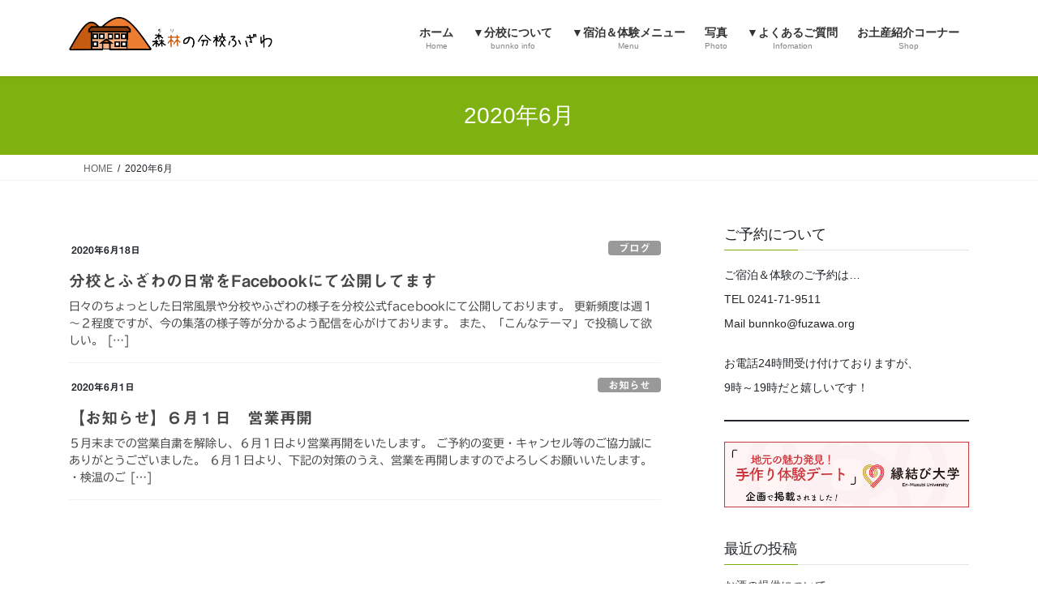

--- FILE ---
content_type: text/html; charset=UTF-8
request_url: https://www.fuzawa.org/2020/06/
body_size: 15014
content:
<!DOCTYPE html>
<html dir="ltr" lang="ja" prefix="og: https://ogp.me/ns#">
<head>
<meta charset="utf-8">
<meta http-equiv="X-UA-Compatible" content="IE=edge">
<meta name="viewport" content="width=device-width, initial-scale=1">

<title>6月, 2020 - 森林の分校ふざわ公式HP</title>
	<style>img:is([sizes="auto" i], [sizes^="auto," i]) { contain-intrinsic-size: 3000px 1500px }</style>
	
		<!-- All in One SEO 4.8.8 - aioseo.com -->
	<meta name="robots" content="max-image-preview:large" />
	<meta name="google-site-verification" content="3odi1AcVw2fI0l1d4H0ohvUvLxsecVEP6ohMfcRO8YM" />
	<link rel="canonical" href="https://www.fuzawa.org/2020/06/" />
	<meta name="generator" content="All in One SEO (AIOSEO) 4.8.8" />
		<script type="application/ld+json" class="aioseo-schema">
			{"@context":"https:\/\/schema.org","@graph":[{"@type":"BreadcrumbList","@id":"https:\/\/www.fuzawa.org\/2020\/06\/#breadcrumblist","itemListElement":[{"@type":"ListItem","@id":"https:\/\/www.fuzawa.org#listItem","position":1,"name":"\u5bb6","item":"https:\/\/www.fuzawa.org","nextItem":{"@type":"ListItem","@id":"https:\/\/www.fuzawa.org\/2020\/#listItem","name":2020}},{"@type":"ListItem","@id":"https:\/\/www.fuzawa.org\/2020\/#listItem","position":2,"name":2020,"item":"https:\/\/www.fuzawa.org\/2020\/","nextItem":{"@type":"ListItem","@id":"https:\/\/www.fuzawa.org\/2020\/06\/#listItem","name":"06"},"previousItem":{"@type":"ListItem","@id":"https:\/\/www.fuzawa.org#listItem","name":"\u5bb6"}},{"@type":"ListItem","@id":"https:\/\/www.fuzawa.org\/2020\/06\/#listItem","position":3,"name":"06","previousItem":{"@type":"ListItem","@id":"https:\/\/www.fuzawa.org\/2020\/#listItem","name":2020}}]},{"@type":"CollectionPage","@id":"https:\/\/www.fuzawa.org\/2020\/06\/#collectionpage","url":"https:\/\/www.fuzawa.org\/2020\/06\/","name":"6\u6708, 2020 - \u68ee\u6797\u306e\u5206\u6821\u3075\u3056\u308f\u516c\u5f0fHP","inLanguage":"ja","isPartOf":{"@id":"https:\/\/www.fuzawa.org\/#website"},"breadcrumb":{"@id":"https:\/\/www.fuzawa.org\/2020\/06\/#breadcrumblist"}},{"@type":"Person","@id":"https:\/\/www.fuzawa.org\/#person","name":"kouhey","image":{"@type":"ImageObject","@id":"https:\/\/www.fuzawa.org\/2020\/06\/#personImage","url":"https:\/\/secure.gravatar.com\/avatar\/030b011b5d44f88febcbf1fa534aa8b38381ecc79e0c40bc3e0a139405d3d65c?s=96&d=mm&r=g","width":96,"height":96,"caption":"kouhey"}},{"@type":"WebSite","@id":"https:\/\/www.fuzawa.org\/#website","url":"https:\/\/www.fuzawa.org\/","name":"\u68ee\u6797\u306e\u5206\u6821\u3075\u3056\u308f\u516c\u5f0fHP","alternateName":"\u5bbf","description":"\u81ea\u7136\u9996\u90fd \u53ea\u898b\u3067\u5c71\u6751\u306e\u66ae\u3089\u3057\u4f53\u9a13\u304c\u3067\u304d\u308b\u5bbf\u6cca\u65bd\u8a2d","inLanguage":"ja","publisher":{"@id":"https:\/\/www.fuzawa.org\/#person"}}]}
		</script>
		<!-- All in One SEO -->

<link rel='dns-prefetch' href='//webfonts.xserver.jp' />
<link rel="alternate" type="application/rss+xml" title="森林の分校ふざわ公式HP &raquo; フィード" href="https://www.fuzawa.org/feed/" />
<link rel="alternate" type="application/rss+xml" title="森林の分校ふざわ公式HP &raquo; コメントフィード" href="https://www.fuzawa.org/comments/feed/" />
<meta name="description" content="2020年6月 の記事 森林の分校ふざわ公式HP 自然首都 只見で山村の暮らし体験ができる宿泊施設" /><script type="text/javascript">
/* <![CDATA[ */
window._wpemojiSettings = {"baseUrl":"https:\/\/s.w.org\/images\/core\/emoji\/16.0.1\/72x72\/","ext":".png","svgUrl":"https:\/\/s.w.org\/images\/core\/emoji\/16.0.1\/svg\/","svgExt":".svg","source":{"concatemoji":"https:\/\/www.fuzawa.org\/wp-includes\/js\/wp-emoji-release.min.js?ver=6.8.3"}};
/*! This file is auto-generated */
!function(s,n){var o,i,e;function c(e){try{var t={supportTests:e,timestamp:(new Date).valueOf()};sessionStorage.setItem(o,JSON.stringify(t))}catch(e){}}function p(e,t,n){e.clearRect(0,0,e.canvas.width,e.canvas.height),e.fillText(t,0,0);var t=new Uint32Array(e.getImageData(0,0,e.canvas.width,e.canvas.height).data),a=(e.clearRect(0,0,e.canvas.width,e.canvas.height),e.fillText(n,0,0),new Uint32Array(e.getImageData(0,0,e.canvas.width,e.canvas.height).data));return t.every(function(e,t){return e===a[t]})}function u(e,t){e.clearRect(0,0,e.canvas.width,e.canvas.height),e.fillText(t,0,0);for(var n=e.getImageData(16,16,1,1),a=0;a<n.data.length;a++)if(0!==n.data[a])return!1;return!0}function f(e,t,n,a){switch(t){case"flag":return n(e,"\ud83c\udff3\ufe0f\u200d\u26a7\ufe0f","\ud83c\udff3\ufe0f\u200b\u26a7\ufe0f")?!1:!n(e,"\ud83c\udde8\ud83c\uddf6","\ud83c\udde8\u200b\ud83c\uddf6")&&!n(e,"\ud83c\udff4\udb40\udc67\udb40\udc62\udb40\udc65\udb40\udc6e\udb40\udc67\udb40\udc7f","\ud83c\udff4\u200b\udb40\udc67\u200b\udb40\udc62\u200b\udb40\udc65\u200b\udb40\udc6e\u200b\udb40\udc67\u200b\udb40\udc7f");case"emoji":return!a(e,"\ud83e\udedf")}return!1}function g(e,t,n,a){var r="undefined"!=typeof WorkerGlobalScope&&self instanceof WorkerGlobalScope?new OffscreenCanvas(300,150):s.createElement("canvas"),o=r.getContext("2d",{willReadFrequently:!0}),i=(o.textBaseline="top",o.font="600 32px Arial",{});return e.forEach(function(e){i[e]=t(o,e,n,a)}),i}function t(e){var t=s.createElement("script");t.src=e,t.defer=!0,s.head.appendChild(t)}"undefined"!=typeof Promise&&(o="wpEmojiSettingsSupports",i=["flag","emoji"],n.supports={everything:!0,everythingExceptFlag:!0},e=new Promise(function(e){s.addEventListener("DOMContentLoaded",e,{once:!0})}),new Promise(function(t){var n=function(){try{var e=JSON.parse(sessionStorage.getItem(o));if("object"==typeof e&&"number"==typeof e.timestamp&&(new Date).valueOf()<e.timestamp+604800&&"object"==typeof e.supportTests)return e.supportTests}catch(e){}return null}();if(!n){if("undefined"!=typeof Worker&&"undefined"!=typeof OffscreenCanvas&&"undefined"!=typeof URL&&URL.createObjectURL&&"undefined"!=typeof Blob)try{var e="postMessage("+g.toString()+"("+[JSON.stringify(i),f.toString(),p.toString(),u.toString()].join(",")+"));",a=new Blob([e],{type:"text/javascript"}),r=new Worker(URL.createObjectURL(a),{name:"wpTestEmojiSupports"});return void(r.onmessage=function(e){c(n=e.data),r.terminate(),t(n)})}catch(e){}c(n=g(i,f,p,u))}t(n)}).then(function(e){for(var t in e)n.supports[t]=e[t],n.supports.everything=n.supports.everything&&n.supports[t],"flag"!==t&&(n.supports.everythingExceptFlag=n.supports.everythingExceptFlag&&n.supports[t]);n.supports.everythingExceptFlag=n.supports.everythingExceptFlag&&!n.supports.flag,n.DOMReady=!1,n.readyCallback=function(){n.DOMReady=!0}}).then(function(){return e}).then(function(){var e;n.supports.everything||(n.readyCallback(),(e=n.source||{}).concatemoji?t(e.concatemoji):e.wpemoji&&e.twemoji&&(t(e.twemoji),t(e.wpemoji)))}))}((window,document),window._wpemojiSettings);
/* ]]> */
</script>
<link rel='stylesheet' id='sbi_styles-css' href='https://www.fuzawa.org/wp-content/plugins/instagram-feed/css/sbi-styles.min.css?ver=6.9.1' type='text/css' media='all' />
<link rel='stylesheet' id='vkExUnit_common_style-css' href='https://www.fuzawa.org/wp-content/plugins/vk-all-in-one-expansion-unit/assets/css/vkExUnit_style.css?ver=9.112.0.1' type='text/css' media='all' />
<style id='vkExUnit_common_style-inline-css' type='text/css'>
:root {--ver_page_top_button_url:url(https://www.fuzawa.org/wp-content/plugins/vk-all-in-one-expansion-unit/assets/images/to-top-btn-icon.svg);}@font-face {font-weight: normal;font-style: normal;font-family: "vk_sns";src: url("https://www.fuzawa.org/wp-content/plugins/vk-all-in-one-expansion-unit/inc/sns/icons/fonts/vk_sns.eot?-bq20cj");src: url("https://www.fuzawa.org/wp-content/plugins/vk-all-in-one-expansion-unit/inc/sns/icons/fonts/vk_sns.eot?#iefix-bq20cj") format("embedded-opentype"),url("https://www.fuzawa.org/wp-content/plugins/vk-all-in-one-expansion-unit/inc/sns/icons/fonts/vk_sns.woff?-bq20cj") format("woff"),url("https://www.fuzawa.org/wp-content/plugins/vk-all-in-one-expansion-unit/inc/sns/icons/fonts/vk_sns.ttf?-bq20cj") format("truetype"),url("https://www.fuzawa.org/wp-content/plugins/vk-all-in-one-expansion-unit/inc/sns/icons/fonts/vk_sns.svg?-bq20cj#vk_sns") format("svg");}
.veu_promotion-alert__content--text {border: 1px solid rgba(0,0,0,0.125);padding: 0.5em 1em;border-radius: var(--vk-size-radius);margin-bottom: var(--vk-margin-block-bottom);font-size: 0.875rem;}/* Alert Content部分に段落タグを入れた場合に最後の段落の余白を0にする */.veu_promotion-alert__content--text p:last-of-type{margin-bottom:0;margin-top: 0;}
</style>
<style id='wp-emoji-styles-inline-css' type='text/css'>

	img.wp-smiley, img.emoji {
		display: inline !important;
		border: none !important;
		box-shadow: none !important;
		height: 1em !important;
		width: 1em !important;
		margin: 0 0.07em !important;
		vertical-align: -0.1em !important;
		background: none !important;
		padding: 0 !important;
	}
</style>
<link rel='stylesheet' id='wp-block-library-css' href='https://www.fuzawa.org/wp-includes/css/dist/block-library/style.min.css?ver=6.8.3' type='text/css' media='all' />
<style id='classic-theme-styles-inline-css' type='text/css'>
/*! This file is auto-generated */
.wp-block-button__link{color:#fff;background-color:#32373c;border-radius:9999px;box-shadow:none;text-decoration:none;padding:calc(.667em + 2px) calc(1.333em + 2px);font-size:1.125em}.wp-block-file__button{background:#32373c;color:#fff;text-decoration:none}
</style>
<style id='pdfemb-pdf-embedder-viewer-style-inline-css' type='text/css'>
.wp-block-pdfemb-pdf-embedder-viewer{max-width:none}

</style>
<style id='global-styles-inline-css' type='text/css'>
:root{--wp--preset--aspect-ratio--square: 1;--wp--preset--aspect-ratio--4-3: 4/3;--wp--preset--aspect-ratio--3-4: 3/4;--wp--preset--aspect-ratio--3-2: 3/2;--wp--preset--aspect-ratio--2-3: 2/3;--wp--preset--aspect-ratio--16-9: 16/9;--wp--preset--aspect-ratio--9-16: 9/16;--wp--preset--color--black: #000000;--wp--preset--color--cyan-bluish-gray: #abb8c3;--wp--preset--color--white: #ffffff;--wp--preset--color--pale-pink: #f78da7;--wp--preset--color--vivid-red: #cf2e2e;--wp--preset--color--luminous-vivid-orange: #ff6900;--wp--preset--color--luminous-vivid-amber: #fcb900;--wp--preset--color--light-green-cyan: #7bdcb5;--wp--preset--color--vivid-green-cyan: #00d084;--wp--preset--color--pale-cyan-blue: #8ed1fc;--wp--preset--color--vivid-cyan-blue: #0693e3;--wp--preset--color--vivid-purple: #9b51e0;--wp--preset--gradient--vivid-cyan-blue-to-vivid-purple: linear-gradient(135deg,rgba(6,147,227,1) 0%,rgb(155,81,224) 100%);--wp--preset--gradient--light-green-cyan-to-vivid-green-cyan: linear-gradient(135deg,rgb(122,220,180) 0%,rgb(0,208,130) 100%);--wp--preset--gradient--luminous-vivid-amber-to-luminous-vivid-orange: linear-gradient(135deg,rgba(252,185,0,1) 0%,rgba(255,105,0,1) 100%);--wp--preset--gradient--luminous-vivid-orange-to-vivid-red: linear-gradient(135deg,rgba(255,105,0,1) 0%,rgb(207,46,46) 100%);--wp--preset--gradient--very-light-gray-to-cyan-bluish-gray: linear-gradient(135deg,rgb(238,238,238) 0%,rgb(169,184,195) 100%);--wp--preset--gradient--cool-to-warm-spectrum: linear-gradient(135deg,rgb(74,234,220) 0%,rgb(151,120,209) 20%,rgb(207,42,186) 40%,rgb(238,44,130) 60%,rgb(251,105,98) 80%,rgb(254,248,76) 100%);--wp--preset--gradient--blush-light-purple: linear-gradient(135deg,rgb(255,206,236) 0%,rgb(152,150,240) 100%);--wp--preset--gradient--blush-bordeaux: linear-gradient(135deg,rgb(254,205,165) 0%,rgb(254,45,45) 50%,rgb(107,0,62) 100%);--wp--preset--gradient--luminous-dusk: linear-gradient(135deg,rgb(255,203,112) 0%,rgb(199,81,192) 50%,rgb(65,88,208) 100%);--wp--preset--gradient--pale-ocean: linear-gradient(135deg,rgb(255,245,203) 0%,rgb(182,227,212) 50%,rgb(51,167,181) 100%);--wp--preset--gradient--electric-grass: linear-gradient(135deg,rgb(202,248,128) 0%,rgb(113,206,126) 100%);--wp--preset--gradient--midnight: linear-gradient(135deg,rgb(2,3,129) 0%,rgb(40,116,252) 100%);--wp--preset--font-size--small: 13px;--wp--preset--font-size--medium: 20px;--wp--preset--font-size--large: 36px;--wp--preset--font-size--x-large: 42px;--wp--preset--spacing--20: 0.44rem;--wp--preset--spacing--30: 0.67rem;--wp--preset--spacing--40: 1rem;--wp--preset--spacing--50: 1.5rem;--wp--preset--spacing--60: 2.25rem;--wp--preset--spacing--70: 3.38rem;--wp--preset--spacing--80: 5.06rem;--wp--preset--shadow--natural: 6px 6px 9px rgba(0, 0, 0, 0.2);--wp--preset--shadow--deep: 12px 12px 50px rgba(0, 0, 0, 0.4);--wp--preset--shadow--sharp: 6px 6px 0px rgba(0, 0, 0, 0.2);--wp--preset--shadow--outlined: 6px 6px 0px -3px rgba(255, 255, 255, 1), 6px 6px rgba(0, 0, 0, 1);--wp--preset--shadow--crisp: 6px 6px 0px rgba(0, 0, 0, 1);}:where(.is-layout-flex){gap: 0.5em;}:where(.is-layout-grid){gap: 0.5em;}body .is-layout-flex{display: flex;}.is-layout-flex{flex-wrap: wrap;align-items: center;}.is-layout-flex > :is(*, div){margin: 0;}body .is-layout-grid{display: grid;}.is-layout-grid > :is(*, div){margin: 0;}:where(.wp-block-columns.is-layout-flex){gap: 2em;}:where(.wp-block-columns.is-layout-grid){gap: 2em;}:where(.wp-block-post-template.is-layout-flex){gap: 1.25em;}:where(.wp-block-post-template.is-layout-grid){gap: 1.25em;}.has-black-color{color: var(--wp--preset--color--black) !important;}.has-cyan-bluish-gray-color{color: var(--wp--preset--color--cyan-bluish-gray) !important;}.has-white-color{color: var(--wp--preset--color--white) !important;}.has-pale-pink-color{color: var(--wp--preset--color--pale-pink) !important;}.has-vivid-red-color{color: var(--wp--preset--color--vivid-red) !important;}.has-luminous-vivid-orange-color{color: var(--wp--preset--color--luminous-vivid-orange) !important;}.has-luminous-vivid-amber-color{color: var(--wp--preset--color--luminous-vivid-amber) !important;}.has-light-green-cyan-color{color: var(--wp--preset--color--light-green-cyan) !important;}.has-vivid-green-cyan-color{color: var(--wp--preset--color--vivid-green-cyan) !important;}.has-pale-cyan-blue-color{color: var(--wp--preset--color--pale-cyan-blue) !important;}.has-vivid-cyan-blue-color{color: var(--wp--preset--color--vivid-cyan-blue) !important;}.has-vivid-purple-color{color: var(--wp--preset--color--vivid-purple) !important;}.has-black-background-color{background-color: var(--wp--preset--color--black) !important;}.has-cyan-bluish-gray-background-color{background-color: var(--wp--preset--color--cyan-bluish-gray) !important;}.has-white-background-color{background-color: var(--wp--preset--color--white) !important;}.has-pale-pink-background-color{background-color: var(--wp--preset--color--pale-pink) !important;}.has-vivid-red-background-color{background-color: var(--wp--preset--color--vivid-red) !important;}.has-luminous-vivid-orange-background-color{background-color: var(--wp--preset--color--luminous-vivid-orange) !important;}.has-luminous-vivid-amber-background-color{background-color: var(--wp--preset--color--luminous-vivid-amber) !important;}.has-light-green-cyan-background-color{background-color: var(--wp--preset--color--light-green-cyan) !important;}.has-vivid-green-cyan-background-color{background-color: var(--wp--preset--color--vivid-green-cyan) !important;}.has-pale-cyan-blue-background-color{background-color: var(--wp--preset--color--pale-cyan-blue) !important;}.has-vivid-cyan-blue-background-color{background-color: var(--wp--preset--color--vivid-cyan-blue) !important;}.has-vivid-purple-background-color{background-color: var(--wp--preset--color--vivid-purple) !important;}.has-black-border-color{border-color: var(--wp--preset--color--black) !important;}.has-cyan-bluish-gray-border-color{border-color: var(--wp--preset--color--cyan-bluish-gray) !important;}.has-white-border-color{border-color: var(--wp--preset--color--white) !important;}.has-pale-pink-border-color{border-color: var(--wp--preset--color--pale-pink) !important;}.has-vivid-red-border-color{border-color: var(--wp--preset--color--vivid-red) !important;}.has-luminous-vivid-orange-border-color{border-color: var(--wp--preset--color--luminous-vivid-orange) !important;}.has-luminous-vivid-amber-border-color{border-color: var(--wp--preset--color--luminous-vivid-amber) !important;}.has-light-green-cyan-border-color{border-color: var(--wp--preset--color--light-green-cyan) !important;}.has-vivid-green-cyan-border-color{border-color: var(--wp--preset--color--vivid-green-cyan) !important;}.has-pale-cyan-blue-border-color{border-color: var(--wp--preset--color--pale-cyan-blue) !important;}.has-vivid-cyan-blue-border-color{border-color: var(--wp--preset--color--vivid-cyan-blue) !important;}.has-vivid-purple-border-color{border-color: var(--wp--preset--color--vivid-purple) !important;}.has-vivid-cyan-blue-to-vivid-purple-gradient-background{background: var(--wp--preset--gradient--vivid-cyan-blue-to-vivid-purple) !important;}.has-light-green-cyan-to-vivid-green-cyan-gradient-background{background: var(--wp--preset--gradient--light-green-cyan-to-vivid-green-cyan) !important;}.has-luminous-vivid-amber-to-luminous-vivid-orange-gradient-background{background: var(--wp--preset--gradient--luminous-vivid-amber-to-luminous-vivid-orange) !important;}.has-luminous-vivid-orange-to-vivid-red-gradient-background{background: var(--wp--preset--gradient--luminous-vivid-orange-to-vivid-red) !important;}.has-very-light-gray-to-cyan-bluish-gray-gradient-background{background: var(--wp--preset--gradient--very-light-gray-to-cyan-bluish-gray) !important;}.has-cool-to-warm-spectrum-gradient-background{background: var(--wp--preset--gradient--cool-to-warm-spectrum) !important;}.has-blush-light-purple-gradient-background{background: var(--wp--preset--gradient--blush-light-purple) !important;}.has-blush-bordeaux-gradient-background{background: var(--wp--preset--gradient--blush-bordeaux) !important;}.has-luminous-dusk-gradient-background{background: var(--wp--preset--gradient--luminous-dusk) !important;}.has-pale-ocean-gradient-background{background: var(--wp--preset--gradient--pale-ocean) !important;}.has-electric-grass-gradient-background{background: var(--wp--preset--gradient--electric-grass) !important;}.has-midnight-gradient-background{background: var(--wp--preset--gradient--midnight) !important;}.has-small-font-size{font-size: var(--wp--preset--font-size--small) !important;}.has-medium-font-size{font-size: var(--wp--preset--font-size--medium) !important;}.has-large-font-size{font-size: var(--wp--preset--font-size--large) !important;}.has-x-large-font-size{font-size: var(--wp--preset--font-size--x-large) !important;}
:where(.wp-block-post-template.is-layout-flex){gap: 1.25em;}:where(.wp-block-post-template.is-layout-grid){gap: 1.25em;}
:where(.wp-block-columns.is-layout-flex){gap: 2em;}:where(.wp-block-columns.is-layout-grid){gap: 2em;}
:root :where(.wp-block-pullquote){font-size: 1.5em;line-height: 1.6;}
</style>
<link rel='stylesheet' id='biz-cal-style-css' href='https://www.fuzawa.org/wp-content/plugins/biz-calendar/biz-cal.css?ver=2.2.0' type='text/css' media='all' />
<link rel='stylesheet' id='bootstrap-4-style-css' href='https://www.fuzawa.org/wp-content/themes/lightning/_g2/library/bootstrap-4/css/bootstrap.min.css?ver=4.5.0' type='text/css' media='all' />
<link rel='stylesheet' id='lightning-common-style-css' href='https://www.fuzawa.org/wp-content/themes/lightning/_g2/assets/css/common.css?ver=15.33.1' type='text/css' media='all' />
<style id='lightning-common-style-inline-css' type='text/css'>
/* vk-mobile-nav */:root {--vk-mobile-nav-menu-btn-bg-src: url("https://www.fuzawa.org/wp-content/themes/lightning/_g2/inc/vk-mobile-nav/package/images/vk-menu-btn-black.svg");--vk-mobile-nav-menu-btn-close-bg-src: url("https://www.fuzawa.org/wp-content/themes/lightning/_g2/inc/vk-mobile-nav/package/images/vk-menu-close-black.svg");--vk-menu-acc-icon-open-black-bg-src: url("https://www.fuzawa.org/wp-content/themes/lightning/_g2/inc/vk-mobile-nav/package/images/vk-menu-acc-icon-open-black.svg");--vk-menu-acc-icon-open-white-bg-src: url("https://www.fuzawa.org/wp-content/themes/lightning/_g2/inc/vk-mobile-nav/package/images/vk-menu-acc-icon-open-white.svg");--vk-menu-acc-icon-close-black-bg-src: url("https://www.fuzawa.org/wp-content/themes/lightning/_g2/inc/vk-mobile-nav/package/images/vk-menu-close-black.svg");--vk-menu-acc-icon-close-white-bg-src: url("https://www.fuzawa.org/wp-content/themes/lightning/_g2/inc/vk-mobile-nav/package/images/vk-menu-close-white.svg");}
</style>
<link rel='stylesheet' id='lightning-design-style-css' href='https://www.fuzawa.org/wp-content/themes/lightning/_g2/design-skin/origin2/css/style.css?ver=15.33.1' type='text/css' media='all' />
<style id='lightning-design-style-inline-css' type='text/css'>
:root {--color-key:#7fb211;--wp--preset--color--vk-color-primary:#7fb211;--color-key-dark:#ddd344;}
/* ltg common custom */:root {--vk-menu-acc-btn-border-color:#333;--vk-color-primary:#7fb211;--vk-color-primary-dark:#ddd344;--vk-color-primary-vivid:#8cc413;--color-key:#7fb211;--wp--preset--color--vk-color-primary:#7fb211;--color-key-dark:#ddd344;}.veu_color_txt_key { color:#ddd344 ; }.veu_color_bg_key { background-color:#ddd344 ; }.veu_color_border_key { border-color:#ddd344 ; }.btn-default { border-color:#7fb211;color:#7fb211;}.btn-default:focus,.btn-default:hover { border-color:#7fb211;background-color: #7fb211; }.wp-block-search__button,.btn-primary { background-color:#7fb211;border-color:#ddd344; }.wp-block-search__button:focus,.wp-block-search__button:hover,.btn-primary:not(:disabled):not(.disabled):active,.btn-primary:focus,.btn-primary:hover { background-color:#ddd344;border-color:#7fb211; }.btn-outline-primary { color : #7fb211 ; border-color:#7fb211; }.btn-outline-primary:not(:disabled):not(.disabled):active,.btn-outline-primary:focus,.btn-outline-primary:hover { color : #fff; background-color:#7fb211;border-color:#ddd344; }a { color:#337ab7; }
.tagcloud a:before { font-family: "Font Awesome 7 Free";content: "\f02b";font-weight: bold; }
.media .media-body .media-heading a:hover { color:#7fb211; }@media (min-width: 768px){.gMenu > li:before,.gMenu > li.menu-item-has-children::after { border-bottom-color:#ddd344 }.gMenu li li { background-color:#ddd344 }.gMenu li li a:hover { background-color:#7fb211; }} /* @media (min-width: 768px) */.page-header { background-color:#7fb211; }h2,.mainSection-title { border-top-color:#7fb211; }h3:after,.subSection-title:after { border-bottom-color:#7fb211; }ul.page-numbers li span.page-numbers.current,.page-link dl .post-page-numbers.current { background-color:#7fb211; }.pager li > a { border-color:#7fb211;color:#7fb211;}.pager li > a:hover { background-color:#7fb211;color:#fff;}.siteFooter { border-top-color:#7fb211; }dt { border-left-color:#7fb211; }:root {--g_nav_main_acc_icon_open_url:url(https://www.fuzawa.org/wp-content/themes/lightning/_g2/inc/vk-mobile-nav/package/images/vk-menu-acc-icon-open-black.svg);--g_nav_main_acc_icon_close_url: url(https://www.fuzawa.org/wp-content/themes/lightning/_g2/inc/vk-mobile-nav/package/images/vk-menu-close-black.svg);--g_nav_sub_acc_icon_open_url: url(https://www.fuzawa.org/wp-content/themes/lightning/_g2/inc/vk-mobile-nav/package/images/vk-menu-acc-icon-open-white.svg);--g_nav_sub_acc_icon_close_url: url(https://www.fuzawa.org/wp-content/themes/lightning/_g2/inc/vk-mobile-nav/package/images/vk-menu-close-white.svg);}
</style>
<link rel='stylesheet' id='veu-cta-css' href='https://www.fuzawa.org/wp-content/plugins/vk-all-in-one-expansion-unit/inc/call-to-action/package/assets/css/style.css?ver=9.112.0.1' type='text/css' media='all' />
<link rel='stylesheet' id='lightning-theme-style-css' href='https://www.fuzawa.org/wp-content/themes/lightning/style.css?ver=15.33.1' type='text/css' media='all' />
<link rel='stylesheet' id='vk-font-awesome-css' href='https://www.fuzawa.org/wp-content/themes/lightning/vendor/vektor-inc/font-awesome-versions/src/font-awesome/css/all.min.css?ver=7.1.0' type='text/css' media='all' />
<script type="text/javascript" src="https://www.fuzawa.org/wp-includes/js/jquery/jquery.min.js?ver=3.7.1" id="jquery-core-js"></script>
<script type="text/javascript" src="https://www.fuzawa.org/wp-includes/js/jquery/jquery-migrate.min.js?ver=3.4.1" id="jquery-migrate-js"></script>
<script type="text/javascript" src="//webfonts.xserver.jp/js/xserverv3.js?fadein=0&amp;ver=2.0.8" id="typesquare_std-js"></script>
<script type="text/javascript" id="biz-cal-script-js-extra">
/* <![CDATA[ */
var bizcalOptions = {"holiday_title":"\u51ac\u671f\u9593\u4f11\u696d\u65e5","temp_holidays":"2017-12-28\r\n2017-12-29\r\n2017-12-30\r\n2017-12-31\r\n2018-01-01\r\n2018-01-02\r\n2018-01-03\r\n","temp_weekdays":"","eventday_title":"\u30a4\u30d9\u30f3\u30c8\u958b\u50ac\u65e5","eventday_url":"http:\/\/fuzawa.org\/2018\/02\/25\/%e7%ac%ac1%e5%9b%9e%e8%87%aa%e7%84%b6%e9%a6%96%e9%83%bd%e5%8f%aa%e8%a6%8b%e3%80%80%e3%81%8b%e3%82%93%e3%81%98%e3%81%8d%e3%83%89%e3%83%83%e3%82%b8%e3%83%9c%e3%83%bc%e3%83%ab%e5%a4%a7%e4%bc%9a%e3%81%ae\/","eventdays":"2017-12-10\r\n2018-01-13\r\n2018-01-14\r\n2018-01-27\r\n2018-01-28\r\n2018-02-03\r\n2018-02-04\r\n2018-02-10\r\n2018-02-11\r\n2018-03-17\r\n2018-03-24\r\n2018-03-25","month_limit":"\u5236\u9650\u306a\u3057","nextmonthlimit":"12","prevmonthlimit":"12","plugindir":"https:\/\/www.fuzawa.org\/wp-content\/plugins\/biz-calendar\/","national_holiday":""};
/* ]]> */
</script>
<script type="text/javascript" src="https://www.fuzawa.org/wp-content/plugins/biz-calendar/calendar.js?ver=2.2.0" id="biz-cal-script-js"></script>
<link rel="https://api.w.org/" href="https://www.fuzawa.org/wp-json/" /><link rel="EditURI" type="application/rsd+xml" title="RSD" href="https://www.fuzawa.org/xmlrpc.php?rsd" />
<meta name="generator" content="WordPress 6.8.3" />
<style type='text/css'>
#post-1104 h1,#post-1104 h2,#post-1104 h3,#post-1104 h1:lang(ja),#post-1104 h2:lang(ja),#post-1104 h3:lang(ja),#post-1104 .entry-title:lang(ja){ font-family: "見出ゴMB31";}#post-1104 h4,#post-1104 h5,#post-1104 h6,#post-1104 h4:lang(ja),#post-1104 h5:lang(ja),#post-1104 h6:lang(ja),#post-1104 div.entry-meta span:lang(ja),#post-1104 footer.entry-footer span:lang(ja){ font-family: "見出ゴMB31";}#post-1104.hentry,#post-1104 .entry-content p,#post-1104 .post-inner.entry-content p,#post-1104 #comments div:lang(ja){ font-family: "TBUDゴシック R";}#post-1104 strong,#post-1104 b,#post-1104 #comments .comment-author .fn:lang(ja){ font-family: "TBUDゴシック E";}#post-1085 h1,#post-1085 h2,#post-1085 h3,#post-1085 h1:lang(ja),#post-1085 h2:lang(ja),#post-1085 h3:lang(ja),#post-1085 .entry-title:lang(ja){ font-family: "見出ゴMB31";}#post-1085 h4,#post-1085 h5,#post-1085 h6,#post-1085 h4:lang(ja),#post-1085 h5:lang(ja),#post-1085 h6:lang(ja),#post-1085 div.entry-meta span:lang(ja),#post-1085 footer.entry-footer span:lang(ja){ font-family: "見出ゴMB31";}#post-1085.hentry,#post-1085 .entry-content p,#post-1085 .post-inner.entry-content p,#post-1085 #comments div:lang(ja){ font-family: "TBUDゴシック R";}#post-1085 strong,#post-1085 b,#post-1085 #comments .comment-author .fn:lang(ja){ font-family: "TBUDゴシック E";}</style>
<style id="lightning-color-custom-for-plugins" type="text/css">/* ltg theme common */.color_key_bg,.color_key_bg_hover:hover{background-color: #7fb211;}.color_key_txt,.color_key_txt_hover:hover{color: #7fb211;}.color_key_border,.color_key_border_hover:hover{border-color: #7fb211;}.color_key_dark_bg,.color_key_dark_bg_hover:hover{background-color: #ddd344;}.color_key_dark_txt,.color_key_dark_txt_hover:hover{color: #ddd344;}.color_key_dark_border,.color_key_dark_border_hover:hover{border-color: #ddd344;}</style><style>.simplemap img{max-width:none !important;padding:0 !important;margin:0 !important;}.staticmap,.staticmap img{max-width:100% !important;height:auto !important;}.simplemap .simplemap-content{display:none;}</style>
<script>var google_map_api_key = "AIzaSyDdJEBQ6szgKQJrlPXl0l4TT8v2n_D-yhA";</script><!-- [ VK All in One Expansion Unit OGP ] -->
<meta property="og:site_name" content="森林の分校ふざわ公式HP" />
<meta property="og:url" content="https://www.fuzawa.org/2020/06/18/%e5%88%86%e6%a0%a1%e3%81%a8%e3%81%b5%e3%81%96%e3%82%8f%e3%81%ae%e6%97%a5%e5%b8%b8%e3%82%92facebook%e3%81%ab%e3%81%a6%e5%85%ac%e9%96%8b%e3%81%97%e3%81%a6%e3%81%be%e3%81%99/" />
<meta property="og:title" content="2020年6月 | 森林の分校ふざわ公式HP" />
<meta property="og:description" content="2020年6月 の記事 森林の分校ふざわ公式HP 自然首都 只見で山村の暮らし体験ができる宿泊施設" />
<meta property="og:type" content="article" />
<!-- [ / VK All in One Expansion Unit OGP ] -->
<!-- [ VK All in One Expansion Unit twitter card ] -->
<meta name="twitter:card" content="summary_large_image">
<meta name="twitter:description" content="2020年6月 の記事 森林の分校ふざわ公式HP 自然首都 只見で山村の暮らし体験ができる宿泊施設">
<meta name="twitter:title" content="2020年6月 | 森林の分校ふざわ公式HP">
<meta name="twitter:url" content="https://www.fuzawa.org/2020/06/18/%e5%88%86%e6%a0%a1%e3%81%a8%e3%81%b5%e3%81%96%e3%82%8f%e3%81%ae%e6%97%a5%e5%b8%b8%e3%82%92facebook%e3%81%ab%e3%81%a6%e5%85%ac%e9%96%8b%e3%81%97%e3%81%a6%e3%81%be%e3%81%99/">
	<meta name="twitter:domain" content="www.fuzawa.org">
	<!-- [ / VK All in One Expansion Unit twitter card ] -->
	<link rel="icon" href="https://www.fuzawa.org/wp-content/uploads/2017/09/cropped-cropped-jpeg-32x32.jpg" sizes="32x32" />
<link rel="icon" href="https://www.fuzawa.org/wp-content/uploads/2017/09/cropped-cropped-jpeg-192x192.jpg" sizes="192x192" />
<link rel="apple-touch-icon" href="https://www.fuzawa.org/wp-content/uploads/2017/09/cropped-cropped-jpeg-e1504678854721-180x180.jpg" />
<meta name="msapplication-TileImage" content="https://www.fuzawa.org/wp-content/uploads/2017/09/cropped-cropped-jpeg-270x270.jpg" />

</head>
<body class="archive date wp-theme-lightning fa_v7_css post-type-post sidebar-fix sidebar-fix-priority-top bootstrap4 device-pc">
<a class="skip-link screen-reader-text" href="#main">コンテンツへスキップ</a>
<a class="skip-link screen-reader-text" href="#vk-mobile-nav">ナビゲーションに移動</a>
<header class="siteHeader">
		<div class="container siteHeadContainer">
		<div class="navbar-header">
						<p class="navbar-brand siteHeader_logo">
			<a href="https://www.fuzawa.org/">
				<span><img src="https://www.fuzawa.org/wp-content/uploads/2017/10/ver-e1507886878997.png" alt="森林の分校ふざわ公式HP" /></span>
			</a>
			</p>
					</div>

					<div id="gMenu_outer" class="gMenu_outer">
				<nav class="menu-%e5%88%86%e6%a0%a1%e3%81%ab%e3%81%a4%e3%81%84%e3%81%a6-container"><ul id="menu-%e5%88%86%e6%a0%a1%e3%81%ab%e3%81%a4%e3%81%84%e3%81%a6" class="menu gMenu vk-menu-acc"><li id="menu-item-121" class="menu-item menu-item-type-custom menu-item-object-custom"><a href="http://fuzawa.org/"><strong class="gMenu_name">ホーム</strong><span class="gMenu_description">Home</span></a></li>
<li id="menu-item-116" class="menu-item menu-item-type-post_type menu-item-object-page menu-item-has-children"><a href="https://www.fuzawa.org/content/"><strong class="gMenu_name">▼分校について</strong><span class="gMenu_description">bunnko info</span></a>
<ul class="sub-menu">
	<li id="menu-item-117" class="menu-item menu-item-type-post_type menu-item-object-page"><a href="https://www.fuzawa.org/content/%e5%88%86%e6%a0%a1%e3%81%ae%e3%81%93%e3%82%8c%e3%81%be%e3%81%a7/">分校のこれまで</a></li>
	<li id="menu-item-118" class="menu-item menu-item-type-post_type menu-item-object-page"><a href="https://www.fuzawa.org/content/public/">施設案内と貸し出しについて</a></li>
	<li id="menu-item-119" class="menu-item menu-item-type-post_type menu-item-object-page"><a href="https://www.fuzawa.org/%e3%82%b9%e3%82%bf%e3%83%83%e3%83%95%e4%b8%80%e8%a6%a7/">スタッフ紹介</a></li>
</ul>
</li>
<li id="menu-item-115" class="menu-item menu-item-type-post_type menu-item-object-page menu-item-has-children"><a href="https://www.fuzawa.org/menu/"><strong class="gMenu_name">▼宿泊＆体験メニュー</strong><span class="gMenu_description">Menu</span></a>
<ul class="sub-menu">
	<li id="menu-item-597" class="menu-item menu-item-type-post_type menu-item-object-page"><a href="https://www.fuzawa.org/menu/%ef%bd%92%ef%bc%92/">宿泊プラン（R7年度）</a></li>
	<li id="menu-item-139" class="menu-item menu-item-type-post_type menu-item-object-page"><a href="https://www.fuzawa.org/experience/">山村のくらし体験メニュー</a></li>
	<li id="menu-item-202" class="menu-item menu-item-type-post_type menu-item-object-page"><a href="https://www.fuzawa.org/howtospend/">分校でのおすすめの過ごし方</a></li>
	<li id="menu-item-140" class="menu-item menu-item-type-post_type menu-item-object-page"><a href="https://www.fuzawa.org/dishes/">お食事・お料理</a></li>
</ul>
</li>
<li id="menu-item-774" class="menu-item menu-item-type-post_type menu-item-object-page"><a href="https://www.fuzawa.org/%e3%82%ae%e3%83%a3%e3%83%a9%e3%83%aa%e3%83%bc/"><strong class="gMenu_name">写真</strong><span class="gMenu_description">Photo</span></a></li>
<li id="menu-item-114" class="menu-item menu-item-type-post_type menu-item-object-page menu-item-has-children"><a href="https://www.fuzawa.org/qanda/"><strong class="gMenu_name">▼よくあるご質問</strong><span class="gMenu_description">Infomation</span></a>
<ul class="sub-menu">
	<li id="menu-item-174" class="menu-item menu-item-type-post_type menu-item-object-page"><a href="https://www.fuzawa.org/qanda/conact/">ご予約について</a></li>
	<li id="menu-item-222" class="menu-item menu-item-type-post_type menu-item-object-page"><a href="https://www.fuzawa.org/access/">アクセス</a></li>
	<li id="menu-item-2425" class="menu-item menu-item-type-post_type menu-item-object-page"><a href="https://www.fuzawa.org/qanda/">よくあるご質問</a></li>
</ul>
</li>
<li id="menu-item-1593" class="menu-item menu-item-type-post_type menu-item-object-page"><a href="https://www.fuzawa.org/%e5%88%86%e6%a0%a1%e3%83%8d%e3%83%83%e3%83%88%e3%82%b7%e3%83%a7%e3%83%83%e3%83%97/"><strong class="gMenu_name">お土産紹介コーナー</strong><span class="gMenu_description">Shop</span></a></li>
</ul></nav>			</div>
			</div>
	</header>

<div class="section page-header"><div class="container"><div class="row"><div class="col-md-12">
<h1 class="page-header_pageTitle">
2020年6月</h1>
</div></div></div></div><!-- [ /.page-header ] -->


<!-- [ .breadSection ] --><div class="section breadSection"><div class="container"><div class="row"><ol class="breadcrumb" itemscope itemtype="https://schema.org/BreadcrumbList"><li id="panHome" itemprop="itemListElement" itemscope itemtype="http://schema.org/ListItem"><a itemprop="item" href="https://www.fuzawa.org/"><span itemprop="name"><i class="fa-solid fa-house"></i> HOME</span></a><meta itemprop="position" content="1" /></li><li><span>2020年6月</span><meta itemprop="position" content="2" /></li></ol></div></div></div><!-- [ /.breadSection ] -->

<div class="section siteContent">
<div class="container">
<div class="row">
<div class="col mainSection mainSection-col-two baseSection vk_posts-mainSection" id="main" role="main">

	
<div class="postList">


	
		<article class="media">
<div id="post-1104" class="post-1104 post type-post status-publish format-standard hentry category-31">
		<div class="media-body">
		<div class="entry-meta">


<span class="published entry-meta_items">2020年6月18日</span>

<span class="entry-meta_items entry-meta_updated">/ 最終更新日時 : <span class="updated">2020年6月18日</span></span>


	
	<span class="vcard author entry-meta_items entry-meta_items_author"><span class="fn">kouhey</span></span>



<span class="entry-meta_items entry-meta_items_term"><a href="https://www.fuzawa.org/category/%e3%83%96%e3%83%ad%e3%82%b0/" class="btn btn-xs btn-primary entry-meta_items_term_button" style="background-color:#999999;border:none;">ブログ</a></span>
</div>
		<h1 class="media-heading entry-title"><a href="https://www.fuzawa.org/2020/06/18/%e5%88%86%e6%a0%a1%e3%81%a8%e3%81%b5%e3%81%96%e3%82%8f%e3%81%ae%e6%97%a5%e5%b8%b8%e3%82%92facebook%e3%81%ab%e3%81%a6%e5%85%ac%e9%96%8b%e3%81%97%e3%81%a6%e3%81%be%e3%81%99/">分校とふざわの日常をFacebookにて公開してます</a></h1>
		<a href="https://www.fuzawa.org/2020/06/18/%e5%88%86%e6%a0%a1%e3%81%a8%e3%81%b5%e3%81%96%e3%82%8f%e3%81%ae%e6%97%a5%e5%b8%b8%e3%82%92facebook%e3%81%ab%e3%81%a6%e5%85%ac%e9%96%8b%e3%81%97%e3%81%a6%e3%81%be%e3%81%99/" class="media-body_excerpt"><p>日々のちょっとした日常風景や分校やふざわの様子を分校公式facebookにて公開しております。 更新頻度は週１～２程度ですが、今の集落の様子等が分かるよう配信を心がけております。 また、「こんなテーマ」で投稿して欲しい。 [&hellip;]</p>
</a>
	</div>
</div>
</article>
<article class="media">
<div id="post-1085" class="post-1085 post type-post status-publish format-standard hentry category-21">
		<div class="media-body">
		<div class="entry-meta">


<span class="published entry-meta_items">2020年6月1日</span>

<span class="entry-meta_items entry-meta_updated">/ 最終更新日時 : <span class="updated">2020年6月11日</span></span>


	
	<span class="vcard author entry-meta_items entry-meta_items_author"><span class="fn">kouhey</span></span>



<span class="entry-meta_items entry-meta_items_term"><a href="https://www.fuzawa.org/category/%e3%81%8a%e7%9f%a5%e3%82%89%e3%81%9b/" class="btn btn-xs btn-primary entry-meta_items_term_button" style="background-color:#999999;border:none;">お知らせ</a></span>
</div>
		<h1 class="media-heading entry-title"><a href="https://www.fuzawa.org/2020/06/01/eigyousaikai/">【お知らせ】６月１日　営業再開</a></h1>
		<a href="https://www.fuzawa.org/2020/06/01/eigyousaikai/" class="media-body_excerpt"><p>５月末までの営業自粛を解除し、６月１日より営業再開をいたします。 ご予約の変更・キャンセル等のご協力誠にありがとうございました。 ６月１日より、下記の対策のうえ、営業を再開しますのでよろしくお願いいたします。 ・検温のご [&hellip;]</p>
</a>
	</div>
</div>
</article>

	
	
	
</div><!-- [ /.postList ] -->

</div><!-- [ /.mainSection ] -->

	<div class="col subSection sideSection sideSection-col-two baseSection">
				<aside class="widget widget_text" id="text-6"><h1 class="widget-title subSection-title">ご予約について</h1>			<div class="textwidget"><p><small>ご宿泊＆体験のご予約は…<br />
TEL 0241-71-9511<br />
Mail bunnko@fuzawa.org</p>
<p>お電話24時間受け付けておりますが、<br />
9時～19時だと嬉しいです！<br />
</small></p>
</div>
		</aside><aside class="widget widget_block" id="block-3">
<hr class="wp-block-separator has-alpha-channel-opacity"/>
</aside><aside class="widget widget_block" id="block-12">
<div class="wp-block-group has-small-font-size"><div class="wp-block-group__inner-container is-layout-constrained wp-block-group-is-layout-constrained">
<figure class="wp-block-image"><a href="https://jsbs2012.jp/date/" target="_blank" rel="noreferrer noopener"><img decoding="async" src="https://logo-dl.jsbs2012.jp/logo/handmade_b.jpg" alt="縁結び大学"/></a></figure>



<pre class="wp-block-preformatted"></pre>
</div></div>
</aside>

<aside class="widget widget_postlist">
<h1 class="subSection-title">最近の投稿</h1>

  <div class="media">

	
	<div class="media-body">
	  <h4 class="media-heading"><a href="https://www.fuzawa.org/2025/08/18/%e3%81%8a%e9%85%92%e3%81%ae%e6%8f%90%e4%be%9b%e3%81%ab%e3%81%a4%e3%81%84%e3%81%a6/">お酒の提供について</a></h4>
	  <div class="published entry-meta_items">2025年8月18日</div>
	</div>
  </div>


  <div class="media">

	
	<div class="media-body">
	  <h4 class="media-heading"><a href="https://www.fuzawa.org/2024/10/09/%e3%80%90%e3%82%a4%e3%83%99%e3%83%b3%e3%83%88%e3%80%91%e3%81%9b%e3%81%a9%e6%a3%ae%e3%81%ae%e5%ae%b42024%e8%b2%a9%e5%a3%b2%e9%96%8b%e5%a7%8b%ef%bc%81/">【イベント】せど森の宴2024販売開始！</a></h4>
	  <div class="published entry-meta_items">2024年10月9日</div>
	</div>
  </div>


  <div class="media">

	
	<div class="media-body">
	  <h4 class="media-heading"><a href="https://www.fuzawa.org/2024/10/09/%e7%9c%8c%e9%81%93352%e5%8f%b7%e6%9d%be%e5%9d%82%e5%b3%a0%ef%bc%88%e5%b8%83%e6%b2%a2-%e9%87%91%e5%b1%b1%e6%a8%aa%e7%94%b0%e9%96%93%ef%bc%89%e3%81%ae%e9%80%9a%e8%a1%8c%e6%ad%a2%e3%82%81%e3%81%ae/">県道352号松坂峠（布沢-金山横田間）の通行止めのお知らせ</a></h4>
	  <div class="published entry-meta_items">2024年10月9日</div>
	</div>
  </div>


  <div class="media">

	
	<div class="media-body">
	  <h4 class="media-heading"><a href="https://www.fuzawa.org/2024/04/29/r6%e7%99%92%e3%81%97%e3%81%ae%e6%a3%ae%e4%b8%80%e9%83%a8%e5%8c%ba%e9%96%93%e7%ab%8b%e5%85%a5%e7%a6%81%e6%ad%a2%e3%81%ab%e3%81%a4%e3%81%84%e3%81%a6/">R6癒しの森一部区間立入禁止について</a></h4>
	  <div class="published entry-meta_items">2024年4月29日</div>
	</div>
  </div>


  <div class="media">

	
	<div class="media-body">
	  <h4 class="media-heading"><a href="https://www.fuzawa.org/2023/10/05/%e3%80%90%e3%82%a4%e3%83%99%e3%83%b3%e3%83%88%e3%80%91%e3%81%9b%e3%81%a9%e6%a3%ae%e3%81%ae%e5%ae%b42023%e9%96%8b%e5%82%ac%e3%81%97%e3%81%be%e3%81%99%ef%bc%81/">【イベント】せど森の宴2023開催します！</a></h4>
	  <div class="published entry-meta_items">2023年10月5日</div>
	</div>
  </div>


  <div class="media">

	
	<div class="media-body">
	  <h4 class="media-heading"><a href="https://www.fuzawa.org/2023/07/13/7%e6%9c%8822%e6%97%a5%e3%80%80%e5%a4%8f%e7%a5%ad%e3%82%8a%e3%82%a4%e3%83%99%e3%83%b3%e3%83%88%e9%96%8b%e5%82%ac%e6%b1%ba%e5%ae%9a%ef%bc%81/">7月22日　夏祭りイベント開催決定！</a></h4>
	  <div class="published entry-meta_items">2023年7月13日</div>
	</div>
  </div>


  <div class="media">

	
	<div class="media-body">
	  <h4 class="media-heading"><a href="https://www.fuzawa.org/2023/05/27/%e3%80%90%e3%81%8a%e7%9f%a5%e3%82%89%e3%81%9b%e3%80%91%e9%9b%bb%e6%b0%97%e5%b7%a5%e4%ba%8b%e3%81%ab%e3%82%88%e3%82%8b%e4%bc%91%e9%a4%a8%e3%81%ab%e3%81%a4%e3%81%84%e3%81%a6/">【お知らせ】電気工事による休館（5/28～6/2）について</a></h4>
	  <div class="published entry-meta_items">2023年5月27日</div>
	</div>
  </div>


  <div class="media">

	
	<div class="media-body">
	  <h4 class="media-heading"><a href="https://www.fuzawa.org/2023/04/27/%e3%80%90%e3%81%8a%e7%9f%a5%e3%82%89%e3%81%9b%e3%80%91%e7%94%b0%e8%88%8e%e6%9a%ae%e3%82%89%e3%81%97%e3%81%ae%e5%89%af%e6%a5%ad%e4%bd%93%e9%a8%93%e3%83%84%e3%82%a2%e3%83%bc%e5%8b%9f%e9%9b%86%ef%bc%81/">【お知らせ】田舎暮らしの副業体験ツアー募集！</a></h4>
	  <div class="published entry-meta_items">2023年4月27日</div>
	</div>
  </div>


  <div class="media">

	
	<div class="media-body">
	  <h4 class="media-heading"><a href="https://www.fuzawa.org/2023/04/27/tadatyare2023/">今年もやります！只チャレ！と森開きのお知らせ</a></h4>
	  <div class="published entry-meta_items">2023年4月27日</div>
	</div>
  </div>


  <div class="media">

	
	<div class="media-body">
	  <h4 class="media-heading"><a href="https://www.fuzawa.org/2023/03/05/%e5%8f%aa%e8%a6%8b%e5%88%9d%ef%bc%81%e5%a4%a7%e5%ad%a6%e7%94%9f%e3%82%b5%e3%83%9f%e3%83%83%e3%83%882023in%e3%81%9f%e3%81%a0%e3%81%bf%e9%96%8b%e5%82%ac%e6%b1%ba%e5%ae%9a%ef%bc%81/">只見初！大学生サミット2023inただみ開催決定！</a></h4>
	  <div class="published entry-meta_items">2023年3月5日</div>
	</div>
  </div>

</aside>

<aside class="widget widget_categories widget_link_list">
<nav class="localNav">
<h1 class="subSection-title">カテゴリー</h1>
<ul>
		<li class="cat-item cat-item-28"><a href="https://www.fuzawa.org/category/pr/">PR</a>
</li>
	<li class="cat-item cat-item-37"><a href="https://www.fuzawa.org/category/%e3%81%8a%e5%9c%9f%e7%94%a3/">お土産</a>
</li>
	<li class="cat-item cat-item-21"><a href="https://www.fuzawa.org/category/%e3%81%8a%e7%9f%a5%e3%82%89%e3%81%9b/">お知らせ</a>
</li>
	<li class="cat-item cat-item-29"><a href="https://www.fuzawa.org/category/%e3%82%a4%e3%83%99%e3%83%b3%e3%83%88%e6%83%85%e5%a0%b1/">イベント情報</a>
</li>
	<li class="cat-item cat-item-31"><a href="https://www.fuzawa.org/category/%e3%83%96%e3%83%ad%e3%82%b0/">ブログ</a>
</li>
	<li class="cat-item cat-item-38"><a href="https://www.fuzawa.org/category/%e5%b1%b1%e6%9d%91%e3%81%ae%e3%81%8f%e3%82%89%e3%81%97%e4%bd%93%e9%a8%93/">山村のくらし体験</a>
</li>
	<li class="cat-item cat-item-34"><a href="https://www.fuzawa.org/category/%e6%81%b5%e3%81%bf%e3%81%ae%e6%a3%ae/">恵みの森</a>
</li>
	<li class="cat-item cat-item-32"><a href="https://www.fuzawa.org/category/%e6%96%b0%e7%b7%91%e6%83%85%e5%a0%b1/">新緑情報</a>
</li>
	<li class="cat-item cat-item-30"><a href="https://www.fuzawa.org/category/%e7%a9%8d%e9%9b%aa%e6%83%85%e5%a0%b1%ef%bc%88h29%e5%b9%b4%e5%ba%a6%ef%bc%89/">積雪情報（H29年度）</a>
</li>
	<li class="cat-item cat-item-36"><a href="https://www.fuzawa.org/category/%e7%a9%8d%e9%9b%aa%e6%83%85%e5%a0%b1%ef%bc%88h30%e5%b9%b4%e5%ba%a6%ef%bc%89/">積雪情報（H30年度）</a>
</li>
	<li class="cat-item cat-item-51"><a href="https://www.fuzawa.org/category/%e7%a9%8d%e9%9b%aa%e6%83%85%e5%a0%b1%ef%bc%88r2%ef%bc%89/">積雪情報（R2）</a>
</li>
	<li class="cat-item cat-item-40"><a href="https://www.fuzawa.org/category/%e7%a9%8d%e9%9b%aa%e6%83%85%e5%a0%b1%ef%bc%88r%e5%85%83%e5%b9%b4%e5%ba%a6%ef%bc%89/">積雪情報（R元年度）</a>
</li>
	<li class="cat-item cat-item-27"><a href="https://www.fuzawa.org/category/%e7%b4%85%e8%91%89%e6%83%85%e5%a0%b12017/">紅葉情報2017</a>
</li>
	<li class="cat-item cat-item-35"><a href="https://www.fuzawa.org/category/%e7%b4%85%e8%91%89%e6%83%85%e5%a0%b12018/">紅葉情報2018</a>
</li>
	<li class="cat-item cat-item-39"><a href="https://www.fuzawa.org/category/%e7%b4%85%e8%91%89%e6%83%85%e5%a0%b12019/">紅葉情報2019</a>
</li>
	<li class="cat-item cat-item-45"><a href="https://www.fuzawa.org/category/%e7%b4%85%e8%91%89%e6%83%85%e5%a0%b12020/">紅葉情報2020</a>
</li>
	<li class="cat-item cat-item-33"><a href="https://www.fuzawa.org/category/%e8%a6%b3%e5%85%89%e6%83%85%e5%a0%b1/">観光情報</a>
</li>
	<li class="cat-item cat-item-23"><a href="https://www.fuzawa.org/category/%e9%9b%86%e8%90%bd%e6%95%a3%e7%ad%96/">集落散策</a>
</li>
</ul>
</nav>
</aside>

<aside class="widget widget_archive widget_link_list">
<nav class="localNav">
<h1 class="subSection-title">アーカイブ</h1>
<ul>
		<li><a href='https://www.fuzawa.org/2025/08/'>2025年8月</a></li>
	<li><a href='https://www.fuzawa.org/2024/10/'>2024年10月</a></li>
	<li><a href='https://www.fuzawa.org/2024/04/'>2024年4月</a></li>
	<li><a href='https://www.fuzawa.org/2023/10/'>2023年10月</a></li>
	<li><a href='https://www.fuzawa.org/2023/07/'>2023年7月</a></li>
	<li><a href='https://www.fuzawa.org/2023/05/'>2023年5月</a></li>
	<li><a href='https://www.fuzawa.org/2023/04/'>2023年4月</a></li>
	<li><a href='https://www.fuzawa.org/2023/03/'>2023年3月</a></li>
	<li><a href='https://www.fuzawa.org/2023/02/'>2023年2月</a></li>
	<li><a href='https://www.fuzawa.org/2022/12/'>2022年12月</a></li>
	<li><a href='https://www.fuzawa.org/2022/11/'>2022年11月</a></li>
	<li><a href='https://www.fuzawa.org/2022/10/'>2022年10月</a></li>
	<li><a href='https://www.fuzawa.org/2022/09/'>2022年9月</a></li>
	<li><a href='https://www.fuzawa.org/2022/08/'>2022年8月</a></li>
	<li><a href='https://www.fuzawa.org/2022/06/'>2022年6月</a></li>
	<li><a href='https://www.fuzawa.org/2022/05/'>2022年5月</a></li>
	<li><a href='https://www.fuzawa.org/2022/04/'>2022年4月</a></li>
	<li><a href='https://www.fuzawa.org/2022/01/'>2022年1月</a></li>
	<li><a href='https://www.fuzawa.org/2021/12/'>2021年12月</a></li>
	<li><a href='https://www.fuzawa.org/2021/11/'>2021年11月</a></li>
	<li><a href='https://www.fuzawa.org/2021/09/'>2021年9月</a></li>
	<li><a href='https://www.fuzawa.org/2021/08/'>2021年8月</a></li>
	<li><a href='https://www.fuzawa.org/2021/07/'>2021年7月</a></li>
	<li><a href='https://www.fuzawa.org/2021/04/'>2021年4月</a></li>
	<li><a href='https://www.fuzawa.org/2021/03/'>2021年3月</a></li>
	<li><a href='https://www.fuzawa.org/2021/02/'>2021年2月</a></li>
	<li><a href='https://www.fuzawa.org/2021/01/'>2021年1月</a></li>
	<li><a href='https://www.fuzawa.org/2020/12/'>2020年12月</a></li>
	<li><a href='https://www.fuzawa.org/2020/11/'>2020年11月</a></li>
	<li><a href='https://www.fuzawa.org/2020/10/'>2020年10月</a></li>
	<li><a href='https://www.fuzawa.org/2020/09/'>2020年9月</a></li>
	<li><a href='https://www.fuzawa.org/2020/08/'>2020年8月</a></li>
	<li><a href='https://www.fuzawa.org/2020/07/'>2020年7月</a></li>
	<li><a href='https://www.fuzawa.org/2020/06/' aria-current="page">2020年6月</a></li>
	<li><a href='https://www.fuzawa.org/2020/04/'>2020年4月</a></li>
	<li><a href='https://www.fuzawa.org/2020/03/'>2020年3月</a></li>
	<li><a href='https://www.fuzawa.org/2020/01/'>2020年1月</a></li>
	<li><a href='https://www.fuzawa.org/2019/11/'>2019年11月</a></li>
	<li><a href='https://www.fuzawa.org/2019/10/'>2019年10月</a></li>
	<li><a href='https://www.fuzawa.org/2019/07/'>2019年7月</a></li>
	<li><a href='https://www.fuzawa.org/2019/05/'>2019年5月</a></li>
	<li><a href='https://www.fuzawa.org/2019/04/'>2019年4月</a></li>
	<li><a href='https://www.fuzawa.org/2019/03/'>2019年3月</a></li>
	<li><a href='https://www.fuzawa.org/2019/01/'>2019年1月</a></li>
	<li><a href='https://www.fuzawa.org/2018/12/'>2018年12月</a></li>
	<li><a href='https://www.fuzawa.org/2018/10/'>2018年10月</a></li>
	<li><a href='https://www.fuzawa.org/2018/09/'>2018年9月</a></li>
	<li><a href='https://www.fuzawa.org/2018/08/'>2018年8月</a></li>
	<li><a href='https://www.fuzawa.org/2018/07/'>2018年7月</a></li>
	<li><a href='https://www.fuzawa.org/2018/05/'>2018年5月</a></li>
	<li><a href='https://www.fuzawa.org/2018/04/'>2018年4月</a></li>
	<li><a href='https://www.fuzawa.org/2018/03/'>2018年3月</a></li>
	<li><a href='https://www.fuzawa.org/2018/02/'>2018年2月</a></li>
	<li><a href='https://www.fuzawa.org/2018/01/'>2018年1月</a></li>
	<li><a href='https://www.fuzawa.org/2017/12/'>2017年12月</a></li>
	<li><a href='https://www.fuzawa.org/2017/11/'>2017年11月</a></li>
	<li><a href='https://www.fuzawa.org/2017/10/'>2017年10月</a></li>
	<li><a href='https://www.fuzawa.org/2017/09/'>2017年9月</a></li>
</ul>
</nav>
</aside>

		<aside class="widget widget_wp_widget_vk_taxonomy_list" id="wp_widget_vk_taxonomy_list-2">		<div class="sideWidget widget_taxonomies widget_nav_menu">
			<h1 class="widget-title subSection-title">ブログカテゴリー</h1>			<ul class="localNavi">

					<li class="cat-item cat-item-28"><a href="https://www.fuzawa.org/category/pr/">PR</a>
</li>
	<li class="cat-item cat-item-37"><a href="https://www.fuzawa.org/category/%e3%81%8a%e5%9c%9f%e7%94%a3/">お土産</a>
</li>
	<li class="cat-item cat-item-21"><a href="https://www.fuzawa.org/category/%e3%81%8a%e7%9f%a5%e3%82%89%e3%81%9b/">お知らせ</a>
</li>
	<li class="cat-item cat-item-29"><a href="https://www.fuzawa.org/category/%e3%82%a4%e3%83%99%e3%83%b3%e3%83%88%e6%83%85%e5%a0%b1/">イベント情報</a>
</li>
	<li class="cat-item cat-item-31"><a href="https://www.fuzawa.org/category/%e3%83%96%e3%83%ad%e3%82%b0/">ブログ</a>
</li>
	<li class="cat-item cat-item-47"><a href="https://www.fuzawa.org/category/item/">商品</a>
<ul class='children'>
	<li class="cat-item cat-item-48"><a href="https://www.fuzawa.org/category/item/itemreco/">お勧め商品</a>
</li>
	<li class="cat-item cat-item-50"><a href="https://www.fuzawa.org/category/item/itemgenre/">商品ジャンル</a>
</li>
	<li class="cat-item cat-item-49"><a href="https://www.fuzawa.org/category/item/itemnew/">新商品</a>
</li>
</ul>
</li>
	<li class="cat-item cat-item-38"><a href="https://www.fuzawa.org/category/%e5%b1%b1%e6%9d%91%e3%81%ae%e3%81%8f%e3%82%89%e3%81%97%e4%bd%93%e9%a8%93/">山村のくらし体験</a>
</li>
	<li class="cat-item cat-item-34"><a href="https://www.fuzawa.org/category/%e6%81%b5%e3%81%bf%e3%81%ae%e6%a3%ae/">恵みの森</a>
</li>
	<li class="cat-item cat-item-32"><a href="https://www.fuzawa.org/category/%e6%96%b0%e7%b7%91%e6%83%85%e5%a0%b1/">新緑情報</a>
</li>
	<li class="cat-item cat-item-1"><a href="https://www.fuzawa.org/category/%e6%9c%aa%e5%88%86%e9%a1%9e/">未分類</a>
</li>
	<li class="cat-item cat-item-30"><a href="https://www.fuzawa.org/category/%e7%a9%8d%e9%9b%aa%e6%83%85%e5%a0%b1%ef%bc%88h29%e5%b9%b4%e5%ba%a6%ef%bc%89/">積雪情報（H29年度）</a>
</li>
	<li class="cat-item cat-item-36"><a href="https://www.fuzawa.org/category/%e7%a9%8d%e9%9b%aa%e6%83%85%e5%a0%b1%ef%bc%88h30%e5%b9%b4%e5%ba%a6%ef%bc%89/">積雪情報（H30年度）</a>
</li>
	<li class="cat-item cat-item-51"><a href="https://www.fuzawa.org/category/%e7%a9%8d%e9%9b%aa%e6%83%85%e5%a0%b1%ef%bc%88r2%ef%bc%89/">積雪情報（R2）</a>
</li>
	<li class="cat-item cat-item-40"><a href="https://www.fuzawa.org/category/%e7%a9%8d%e9%9b%aa%e6%83%85%e5%a0%b1%ef%bc%88r%e5%85%83%e5%b9%b4%e5%ba%a6%ef%bc%89/">積雪情報（R元年度）</a>
</li>
	<li class="cat-item cat-item-27"><a href="https://www.fuzawa.org/category/%e7%b4%85%e8%91%89%e6%83%85%e5%a0%b12017/">紅葉情報2017</a>
</li>
	<li class="cat-item cat-item-35"><a href="https://www.fuzawa.org/category/%e7%b4%85%e8%91%89%e6%83%85%e5%a0%b12018/">紅葉情報2018</a>
</li>
	<li class="cat-item cat-item-39"><a href="https://www.fuzawa.org/category/%e7%b4%85%e8%91%89%e6%83%85%e5%a0%b12019/">紅葉情報2019</a>
</li>
	<li class="cat-item cat-item-45"><a href="https://www.fuzawa.org/category/%e7%b4%85%e8%91%89%e6%83%85%e5%a0%b12020/">紅葉情報2020</a>
</li>
	<li class="cat-item cat-item-33"><a href="https://www.fuzawa.org/category/%e8%a6%b3%e5%85%89%e6%83%85%e5%a0%b1/">観光情報</a>
</li>
	<li class="cat-item cat-item-23"><a href="https://www.fuzawa.org/category/%e9%9b%86%e8%90%bd%e6%95%a3%e7%ad%96/">集落散策</a>
</li>
			</ul>
		</div>
		</aside>		<aside class="widget widget_text" id="text-5"><h1 class="widget-title subSection-title">分校ライブカメラ</h1>			<div class="textwidget"><p><small>画像をクリックしてください</small></p>
</div>
		</aside><aside class="widget widget_vkexunit_banner" id="vkexunit_banner-2"><a href="http://livecamera.town.tadami.lg.jp/fuzawacm/cgi-bin/chconv?CH=1&#038;FILE=cameraview2.html" class="veu_banner" target="_blank" ><img src="https://www.fuzawa.org/wp-content/uploads/2020/12/IMG_2553.jpg" alt="分校ライブカメラ" /></a></aside>			</div><!-- [ /.subSection ] -->


</div><!-- [ /.row ] -->
</div><!-- [ /.container ] -->
</div><!-- [ /.siteContent ] -->


<footer class="section siteFooter">
			<div class="footerMenu">
			<div class="container">
				<nav class="menu-%e3%83%95%e3%83%83%e3%82%bf%e3%83%bc%e3%83%a1%e3%83%8b%e3%83%a5%e3%83%bc-container"><ul id="menu-%e3%83%95%e3%83%83%e3%82%bf%e3%83%bc%e3%83%a1%e3%83%8b%e3%83%a5%e3%83%bc" class="menu nav"><li id="menu-item-182" class="menu-item menu-item-type-post_type menu-item-object-page menu-item-182"><a href="https://www.fuzawa.org/sitemap/">サイトマップ</a></li>
<li id="menu-item-181" class="menu-item menu-item-type-post_type menu-item-object-page menu-item-181"><a href="https://www.fuzawa.org/link/">リンク集</a></li>
<li id="menu-item-264" class="menu-item menu-item-type-post_type menu-item-object-page menu-item-264"><a href="https://www.fuzawa.org/syukuhaku/">宿泊約款</a></li>
</ul></nav>			</div>
		</div>
					<div class="container sectionBox footerWidget">
			<div class="row">
				<div class="col-md-4"><aside class="widget widget_wp_widget_vkexunit_profile" id="wp_widget_vkexunit_profile-2">
<div class="veu_profile">
<h1 class="widget-title subSection-title">プロフィール</h1><div class="profile" >
		<div class="media_outer media_left" style=""><img class="profile_media" src="http://fuzawa.org/wp-content/uploads/2017/09/_03-e1504699779893.png" alt="分校ロゴ横白黒_03" /></div><p class="profile_text">福島県南会津郡只見町布沢大久保544<br />
TEL; 0241-71-9511<br />
mail; bunnko@fuzawa.org<br />
営業時間  9：00 ～ 17：00<br />
定休日：不定休（基本的にはopenしています）<br />
お電話は時間外でも取れますが、ガイド中等電波が繋がらない場合はお時間おいて再度おかけ直しください。</p>

			<ul class="sns_btns">
			<li class="facebook_btn"><a href="https://www.facebook.com/fuzawa/" target="_blank" class="bg_fill"><i class="fa-solid fa-brands fa-facebook icon"></i></a></li><li class="instagram_btn"><a href="https://www.instagram.com/koheyfujinuma/?hl=ja" target="_blank" class="bg_fill"><i class="fa-brands fa-instagram icon"></i></a></li></ul>

</div>
<!-- / .site-profile -->
</div>
		</aside></div><div class="col-md-4"></div><div class="col-md-4"></div>			</div>
		</div>
	
	
	<div class="container sectionBox copySection text-center">
			<p>Copyright &copy; 森林の分校ふざわ公式HP All Rights Reserved.</p><p>Powered by <a href="https://wordpress.org/">WordPress</a> with <a href="https://wordpress.org/themes/lightning/" target="_blank" title="Free WordPress Theme Lightning">Lightning Theme</a> &amp; <a href="https://wordpress.org/plugins/vk-all-in-one-expansion-unit/" target="_blank">VK All in One Expansion Unit</a></p>	</div>
</footer>
<div id="vk-mobile-nav-menu-btn" class="vk-mobile-nav-menu-btn">MENU</div><div class="vk-mobile-nav vk-mobile-nav-drop-in" id="vk-mobile-nav"><nav class="vk-mobile-nav-menu-outer" role="navigation"><ul id="menu-%e5%88%86%e6%a0%a1%e3%81%ab%e3%81%a4%e3%81%84%e3%81%a6-1" class="vk-menu-acc menu"><li id="menu-item-121" class="menu-item menu-item-type-custom menu-item-object-custom menu-item-121"><a href="http://fuzawa.org/">ホーム</a></li>
<li id="menu-item-116" class="menu-item menu-item-type-post_type menu-item-object-page menu-item-has-children menu-item-116"><a href="https://www.fuzawa.org/content/">▼分校について</a>
<ul class="sub-menu">
	<li id="menu-item-117" class="menu-item menu-item-type-post_type menu-item-object-page menu-item-117"><a href="https://www.fuzawa.org/content/%e5%88%86%e6%a0%a1%e3%81%ae%e3%81%93%e3%82%8c%e3%81%be%e3%81%a7/">分校のこれまで</a></li>
	<li id="menu-item-118" class="menu-item menu-item-type-post_type menu-item-object-page menu-item-118"><a href="https://www.fuzawa.org/content/public/">施設案内と貸し出しについて</a></li>
	<li id="menu-item-119" class="menu-item menu-item-type-post_type menu-item-object-page menu-item-119"><a href="https://www.fuzawa.org/%e3%82%b9%e3%82%bf%e3%83%83%e3%83%95%e4%b8%80%e8%a6%a7/">スタッフ紹介</a></li>
</ul>
</li>
<li id="menu-item-115" class="menu-item menu-item-type-post_type menu-item-object-page menu-item-has-children menu-item-115"><a href="https://www.fuzawa.org/menu/">▼宿泊＆体験メニュー</a>
<ul class="sub-menu">
	<li id="menu-item-597" class="menu-item menu-item-type-post_type menu-item-object-page menu-item-597"><a href="https://www.fuzawa.org/menu/%ef%bd%92%ef%bc%92/">宿泊プラン（R7年度）</a></li>
	<li id="menu-item-139" class="menu-item menu-item-type-post_type menu-item-object-page menu-item-139"><a href="https://www.fuzawa.org/experience/">山村のくらし体験メニュー</a></li>
	<li id="menu-item-202" class="menu-item menu-item-type-post_type menu-item-object-page menu-item-202"><a href="https://www.fuzawa.org/howtospend/">分校でのおすすめの過ごし方</a></li>
	<li id="menu-item-140" class="menu-item menu-item-type-post_type menu-item-object-page menu-item-140"><a href="https://www.fuzawa.org/dishes/">お食事・お料理</a></li>
</ul>
</li>
<li id="menu-item-774" class="menu-item menu-item-type-post_type menu-item-object-page menu-item-774"><a href="https://www.fuzawa.org/%e3%82%ae%e3%83%a3%e3%83%a9%e3%83%aa%e3%83%bc/">写真</a></li>
<li id="menu-item-114" class="menu-item menu-item-type-post_type menu-item-object-page menu-item-has-children menu-item-114"><a href="https://www.fuzawa.org/qanda/">▼よくあるご質問</a>
<ul class="sub-menu">
	<li id="menu-item-174" class="menu-item menu-item-type-post_type menu-item-object-page menu-item-174"><a href="https://www.fuzawa.org/qanda/conact/">ご予約について</a></li>
	<li id="menu-item-222" class="menu-item menu-item-type-post_type menu-item-object-page menu-item-222"><a href="https://www.fuzawa.org/access/">アクセス</a></li>
	<li id="menu-item-2425" class="menu-item menu-item-type-post_type menu-item-object-page menu-item-2425"><a href="https://www.fuzawa.org/qanda/">よくあるご質問</a></li>
</ul>
</li>
<li id="menu-item-1593" class="menu-item menu-item-type-post_type menu-item-object-page menu-item-1593"><a href="https://www.fuzawa.org/%e5%88%86%e6%a0%a1%e3%83%8d%e3%83%83%e3%83%88%e3%82%b7%e3%83%a7%e3%83%83%e3%83%97/">お土産紹介コーナー</a></li>
</ul></nav></div><script type="speculationrules">
{"prefetch":[{"source":"document","where":{"and":[{"href_matches":"\/*"},{"not":{"href_matches":["\/wp-*.php","\/wp-admin\/*","\/wp-content\/uploads\/*","\/wp-content\/*","\/wp-content\/plugins\/*","\/wp-content\/themes\/lightning\/*","\/wp-content\/themes\/lightning\/_g2\/*","\/*\\?(.+)"]}},{"not":{"selector_matches":"a[rel~=\"nofollow\"]"}},{"not":{"selector_matches":".no-prefetch, .no-prefetch a"}}]},"eagerness":"conservative"}]}
</script>
<a href="#top" id="page_top" class="page_top_btn">PAGE TOP</a><!-- Instagram Feed JS -->
<script type="text/javascript">
var sbiajaxurl = "https://www.fuzawa.org/wp-admin/admin-ajax.php";
</script>
<script type="text/javascript" id="vkExUnit_master-js-js-extra">
/* <![CDATA[ */
var vkExOpt = {"ajax_url":"https:\/\/www.fuzawa.org\/wp-admin\/admin-ajax.php","hatena_entry":"https:\/\/www.fuzawa.org\/wp-json\/vk_ex_unit\/v1\/hatena_entry\/","facebook_entry":"https:\/\/www.fuzawa.org\/wp-json\/vk_ex_unit\/v1\/facebook_entry\/","facebook_count_enable":"","entry_count":"1","entry_from_post":"","homeUrl":"https:\/\/www.fuzawa.org\/"};
/* ]]> */
</script>
<script type="text/javascript" src="https://www.fuzawa.org/wp-content/plugins/vk-all-in-one-expansion-unit/assets/js/all.min.js?ver=9.112.0.1" id="vkExUnit_master-js-js"></script>
<script type="text/javascript" src="https://www.fuzawa.org/wp-content/themes/lightning/_g2/library/bootstrap-4/js/bootstrap.min.js?ver=4.5.0" id="bootstrap-4-js-js"></script>
<script type="text/javascript" id="lightning-js-js-extra">
/* <![CDATA[ */
var lightningOpt = {"header_scrool":"1"};
/* ]]> */
</script>
<script type="text/javascript" src="https://www.fuzawa.org/wp-content/themes/lightning/_g2/assets/js/lightning.min.js?ver=15.33.1" id="lightning-js-js"></script>
<script type="text/javascript" src="https://www.fuzawa.org/wp-includes/js/clipboard.min.js?ver=2.0.11" id="clipboard-js"></script>
<script type="text/javascript" src="https://www.fuzawa.org/wp-content/plugins/vk-all-in-one-expansion-unit/inc/sns/assets/js/copy-button.js" id="copy-button-js"></script>
<script type="text/javascript" src="https://www.fuzawa.org/wp-content/plugins/vk-all-in-one-expansion-unit/inc/smooth-scroll/js/smooth-scroll.min.js?ver=9.112.0.1" id="smooth-scroll-js-js"></script>
</body>
</html>
